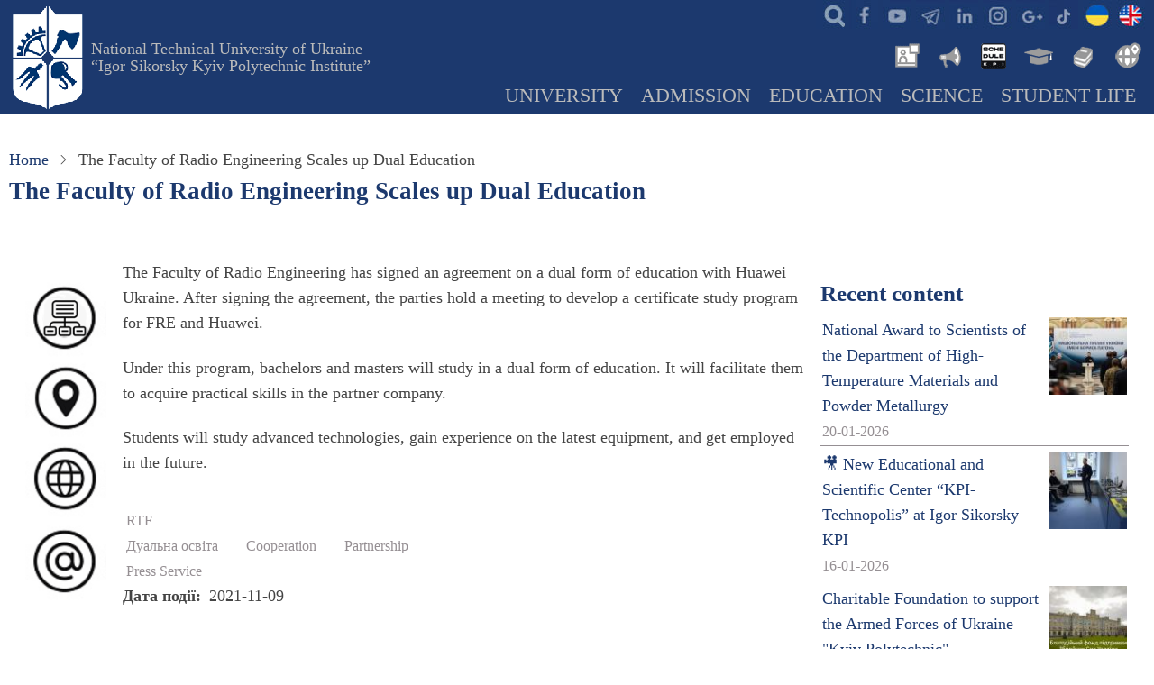

--- FILE ---
content_type: text/html; charset=UTF-8
request_url: https://kpi.ua/en/2021-huawei-rtf
body_size: 14490
content:
<!DOCTYPE html>
<html lang="en" dir="ltr">
  <head>
    <meta charset="utf-8" />
<meta name="description" content="The Faculty of Radio Engineering has signed an agreement on a dual form of education with Huawei Ukraine. After signing the agreement, the parties hold a meeting to develop a certificate study program for FRE and Huawei." />
<link rel="canonical" href="https://kpi.ua/en/2021-huawei-rtf" />
<meta name="Generator" content="Drupal 10 (https://www.drupal.org)" />
<meta name="MobileOptimized" content="width" />
<meta name="HandheldFriendly" content="true" />
<meta name="viewport" content="width=device-width, initial-scale=1.0" />
<link rel="icon" href="/kpi.ico" type="image/vnd.microsoft.icon" />
<link rel="alternate" hreflang="en" href="https://kpi.ua/en/2021-huawei-rtf" />
<link rel="alternate" hreflang="UK" href="https://kpi.ua/2021-huawei-rtf" />

    <title>The Faculty of Radio Engineering Scales up Dual Education | Igor Sikorsky Kyiv Polytechnic Institute</title>
    <link rel="stylesheet" media="all" href="/files/css/css_o35QIBjmSaoc0s58b1Be9kHzn6p7Ef7Q8wafeNx-hIc.css?delta=0&amp;language=en&amp;theme=thex&amp;include=eJxtyEEOgCAMBMAPoX0SQajQpIBxQeT3Jnr1ModBP_jcBYmkSDOYaJxpc2DTEt8UtW5OF7SpUqK5hAfodc01dOWvLFQCI9Vh_fTK9LsPPlMrdg" />
<link rel="stylesheet" media="all" href="/files/css/css_SvNgHDYhCPdyycn6mM-Kt_3_dVuhk0hXQwI5Z6n96LI.css?delta=1&amp;language=en&amp;theme=thex&amp;include=eJxtyEEOgCAMBMAPoX0SQajQpIBxQeT3Jnr1ModBP_jcBYmkSDOYaJxpc2DTEt8UtW5OF7SpUqK5hAfodc01dOWvLFQCI9Vh_fTK9LsPPlMrdg" />

    


<script async src="https://www.googletagmanager.com/gtag/js?id=G-JEVC3CSYBQ"></script>
<script>
  window.dataLayer = window.dataLayer || [];
  function gtag(){dataLayer.push(arguments);}
  gtag('js', new Date());

  gtag('config', 'G-JEVC3CSYBQ');
</script>

<script type='text/javascript' src='https://platform-api.sharethis.com/js/sharethis.js#property=616dde684564d200122a7ec1&product=sop' async='async'></script>

  </head>
  <body class="site-page page-type-story user-guest two-sidebar">
        <a href="#main-content" class="visually-hidden focusable">
      Skip to main content
    </a>
    
      <div class="dialog-off-canvas-main-canvas" data-off-canvas-main-canvas>
    <header class="header">
  <div class="container">
    <div class="header-container">
              <div class="site-brand">
            <div class="block-region region-header">
    <div id="block-thex-branding" class="block">
  
    
  <div class="block-content">
  <div class="site-branding">
      <div class="site-logo">
      <a href="/en" rel="home">
        <img src="/files/logo.png" alt="Home" />
      </a>
    </div><!-- site-logo -->
        <div class="site-name-slogan">
              <div class="site_slogan">
          <a href="/" title="Home" rel="home">National Technical University of Ukraine</br> “Igor Sikorsky Kyiv Polytechnic Institute”</a>
        </div>
            
    </div><!-- site-name-slogan -->
  </div><!-- site-branding -->
  </div><!--/.block-content -->
</div><!--/.block -->

  </div>

        </div> <!--/.site-branding -->
                  <div class="header-right">
                  <div class="mobile-menu">
	<span></span>
	<span></span>
	<span></span>
</div>
<div class="primary-menu-wrapper">
	<div class="menu-wrap">
		<div class="close-mobile-menu"><i class="icon-close"></i></div>
		  <div class="block-region region-primary-menu">
    <div id="block-thex-ikonkisocmerezh" class="block">
  
    
  <div class="block-content">
      
            <div class="field field--name-body field--type-text-with-summary field--label-hidden field-item"><ul class="social">
<li class="srch"><a href="/searcher" title="Пошук інформації на сайтах мережі КПІ - search"> </a></li>
<li class="fb"><a href="https://www.facebook.com/kpiuaofficial" title="Офіційна сторінка КПІ в Facebook" target="_blank"> </a></li>
<li class="yt"><a href="https://www.youtube.com/@kpiuaofficial" title="Офіційний youtube канал КПІ" target="_blank"> </a></li>
<li class="te"><a href="/telegram" title="Офіційні канали КПІ"> </a></li>
<li class="in"><a href="https://www.linkedin.com/company/kpiuaofficial" title="Офіційна сторінка КПІ в Linkedin" target="_blank"> </a></li>
<li class="ig"><a href="https://www.instagram.com/kpiuaofficial" title="Офіційний Instagram КПІ" target="_blank"> </a></li>
<li class="go"><a href="https://g.page/r/CfNrIZFdTlFHEBA" title="Офіційний сторінка на гугл-мапах КПІ ім.Ігоря Сікорського" target="_blank"> </a></li>
<li class="tt"><a href="https://www.tiktok.com/@kpiuaofficial" alt="офіційний тікток університету" target="_blank"> </a></li>
<li class="ukl"><a href="/" title="КПІ"> </a></li>
<li class="enl"><a href="/en/" title="KPI"> </a></li>
</ul>
</div>
      
    </div><!--/.block-content -->
</div><!--/.block -->
<div id="block-thex-newslibrary" class="block">
  
    
  <div class="block-content">
      
            <div class="field field--name-body field--type-text-with-summary field--label-hidden field-item"><ul class="inews">
<li class="nws"><a href="/news" alt="Новини КПІ" title="Новини КПІ"> </a></li>
<li class="ann"><a href="/boardlist" alt="Анонси КПІ" title="Анонси КПІ"> </a></li>
<li class="roz"><a href="https://schedule.kpi.ua/" title="Розклад для студентів та викладачів" alt="Розклад для студентів та викладачів"> </a></li>
<li class="ec"><a href="https://ecampus.kpi.ua" alt="Електронний кампус" title="Електронний кампус"> </a></li>
<li class="lib"><a href="https://library.kpi.ua" alt="Бібліотека КПІ" title="Бібліотека КПІ"> </a></li>
<li class="ist"><a href="https://istudent.kpi.ua" alt="Центр міжнародної освіти" title="For foreign students"> </a></li>
</ul>
</div>
      
    </div><!--/.block-content -->
</div><!--/.block -->
<div id="block-thex-mainnavigation" class="block">
  
    
  <div class="block-content">
      
<ul id="superfish-main" class="menu sf-menu sf-main sf-horizontal sf-style-none">
  
<li id="main-menu-link-content239e18aa-a37c-43e7-846b-b8027f29692f" class="sf-depth-1 menuparent"><a href="/en/about" title="National Technical University of Ukraine «Igor Sikorsky Kyiv Polytechnic Institute»: general information and news" class="sf-depth-1 menuparent">University</a><ul><li id="main-menu-link-content684c89ca-a4ad-4ed6-bcdf-1c8053490aaf" class="sf-depth-2 menuparent"><a href="/en/university" title="Greetings from Rector of KPI" class="sf-depth-2 menuparent">Greetings from Rector of KPI</a><ul><li id="main-menu-link-contentd1b89b6c-82b7-44f7-a09c-c0769fa7f604" class="sf-depth-3 sf-no-children"><a href="/en/direction" title="Administrative departments of Igor Sikorsky Kyiv Polytechnic Institute" class="sf-depth-3">Administration</a></li><li id="main-menu-link-content023c8ecb-d00d-42b6-9772-25a99cd3476e" class="sf-depth-3 sf-no-children"><a href="/en/sb" title="Наглядова рада університету" class="sf-depth-3">Supervisory board</a></li><li id="main-menu-link-contentae9ef46f-6499-4cf2-8794-85b495869ce2" class="sf-depth-3 sf-no-children"><a href="/en/labor-conference" title="Conferences of stuff" class="sf-depth-3">Staff Conference</a></li><li id="main-menu-link-content4cedfdb3-3eb2-4c26-9d9e-1e8d463253f6" class="sf-depth-3 sf-no-children"><a href="/en/vr" title="Academic Council of University" class="sf-depth-3">Academic Council</a></li><li id="main-menu-link-content01226046-dcba-4b0d-aff7-983d9ab23d49" class="sf-depth-3 sf-no-children"><a href="/en/structure" title="Structure of the University. Educational and scientific departments and other organizations" class="sf-depth-3">Structure of the University</a></li><li id="main-menu-link-content15da96ea-8b17-4ae8-9e77-11664b4ebbb7" class="sf-depth-3 sf-no-children"><a href="/en/administration" title="Administrative news of the Igor Sikorsky KPI Rectorate, structural divisions" class="sf-depth-3">Administrative news</a></li></ul></li><li id="main-menu-link-contente361b962-2b52-4f74-a953-d6053fa8ed1a" class="sf-depth-2 menuparent"><a href="/en/information" title="Information subject to mandatory disclosure" class="sf-depth-2 menuparent">Official information</a><ul><li id="main-menu-link-content1cfcb7b9-d42c-49d7-86eb-d10cf6948a44" class="sf-depth-3 sf-no-children"><a href="/en/public" title="Access to public information" class="sf-depth-3">Access to public information</a></li><li id="main-menu-link-contentbcabe87d-5bdb-413c-8942-aa4f154687da" class="sf-depth-3 sf-no-children"><a href="/en/statute" title="STATUTE of National Technical University of Ukraine  «Kyiv Polytechnic Institute»" class="sf-depth-3">Statute</a></li><li id="main-menu-link-content0470747e-2898-4a8f-85db-d8079734e434" class="sf-depth-3 sf-no-children"><a href="/en/licence" title="Licenses for conducting educational activity" class="sf-depth-3">Licenses</a></li><li id="main-menu-link-content755159ea-35bc-494f-b7f3-1eaa25ab4c57" class="sf-depth-3 sf-no-children"><a href="/en/strategy" title="The program of KPI development for 2012-2020" class="sf-depth-3">The development strategy</a></li><li id="main-menu-link-content4ed8ce31-b903-4193-bdf8-8469cf58cf30" class="sf-depth-3 sf-no-children"><a href="/en/sustainability/strategy" class="sf-depth-3">Sustainable development strategy</a></li><li id="main-menu-link-content90db3877-2d22-44f9-93d6-135e3154c7c7" class="sf-depth-3 sf-no-children"><a href="/en/policy" title="Igor Sikorsky Kyiv Polytechnic Institute&#039;s Policy" class="sf-depth-3">Policy</a></li><li id="main-menu-link-content227f9e94-8bd7-4590-8036-db4c51b64570" class="sf-depth-3 sf-no-children"><a href="/en/report" title="Reports of NTUU KPI rector, university departments and services" class="sf-depth-3">Summary reports</a></li><li id="main-menu-link-content17e1a59f-3120-4f29-9105-945538353a7e" class="sf-depth-3 sf-no-children"><a href="/en/2024-oc17" title="Rector&#039;s election" class="sf-depth-3">Rector&#039;s election</a></li><li id="main-menu-link-contentc800b3f7-7e19-4787-bae0-3b98fc05ea4b" class="sf-depth-3 sf-no-children"><a href="/en/code" title="Code of Honor of the National Technical University of Ukraine “Igor Sikorsky Kyiv Polytechnic Institute”" class="sf-depth-3">Code of Honor</a></li><li id="main-menu-link-content076987d9-baa3-458c-b428-f81871140203" class="sf-depth-3 sf-no-children"><a href="/en/admin-rule" title="Internal regulations of KPI" class="sf-depth-3">Internal regulations</a></li><li id="main-menu-link-content3f8c11e4-3056-4b1d-9c14-a80a8c1dfeab" class="sf-depth-3 sf-no-children"><a href="/en/collective_agreement" title="Collective agreement of the Igor Sikorsky Kyiv Polytechnic Institute" class="sf-depth-3">Collective agreement</a></li><li id="main-menu-link-content43cd7d0c-ee25-4900-ba87-a3e7b2f5e681" class="sf-depth-3 sf-no-children"><a href="/en/attribute" title="Logo, flag, banner, emblems of KPI" class="sf-depth-3">KPI Attributes</a></li></ul></li><li id="main-menu-link-content9220e450-46d4-4115-8a5f-1667615a70fc" class="sf-depth-2 menuparent"><a href="/en/kpi_faculty" title="Institutes and Faculties of University" class="sf-depth-2 menuparent">Institutes and Faculties</a><ul><li id="main-menu-link-contentac69c771-efeb-42b5-8b42-521235b1668a" class="sf-depth-3 sf-no-children"><a href="/en/institutes" title="Institutes" class="sf-depth-3">Institutes</a></li><li id="main-menu-link-content6f205f92-0027-4577-a364-310ce20b64e2" class="sf-depth-3 sf-no-children"><a href="/en/faculties" title="Faculties" class="sf-depth-3">Faculties</a></li><li id="main-menu-link-content8de674ea-7146-4334-804d-2a29c721168d" class="sf-depth-3 sf-no-children"><a href="/en/chairs" title="Departments" class="sf-depth-3">Chairs</a></li></ul></li><li id="main-menu-link-content88acf53a-2311-4155-80f2-8ca8477c7801" class="sf-depth-2 menuparent"><a href="/en/almamater" title="History of National Technical University of Ukraine «Igor Sikorsky Kyiv Polytechnic Institute»" class="sf-depth-2 menuparent">History</a><ul><li id="main-menu-link-content1179b9a8-f52a-4479-8e65-d8265c37213e" class="sf-depth-3 sf-no-children"><a href="/en/rectors" title="Rectors of KPI, KIPI, NTUU KPI" class="sf-depth-3">KPI Rectors</a></li><li id="main-menu-link-content9d2bdca5-aae5-476d-88f8-d245f07d08a1" class="sf-depth-3 sf-no-children"><a href="/en/sikorsky" title="Igor Ivanovich Sikorsky - the world famous aircraft designer, creator of the helicopters, KPI student" class="sf-depth-3">Sikorsky Igor</a></li><li id="main-menu-link-contenteb37f970-a0b5-4820-b715-aef4dfd9b935" class="sf-depth-3 sf-no-children"><a href="/en/kpi_people" title="World famous scientists – the founders of scientific teaching schools of NTUU &#039;KPI&#039;" class="sf-depth-3">World famous scientists</a></li><li id="main-menu-link-contente7653512-0cca-4d72-9148-81ed7323a140" class="sf-depth-3 sf-no-children"><a href="/en/honorary" title="KPI Honorary Doctors" class="sf-depth-3">Honorary Doctors</a></li><li id="main-menu-link-content54062977-4556-42d5-8c00-1b3eae67e23e" class="sf-depth-3 sf-no-children"><a href="/en/history-essay-1995" title="A Short History: Kyiv Polytechnic Institute" class="sf-depth-3">A Short History</a></li><li id="main-menu-link-contentcdd188a1-2bda-45e0-aba6-d430eef1d9bd" class="sf-depth-3 sf-no-children"><a href="/en/gallery/history" title="Колекція старих фотографій" class="sf-depth-3">Історичні фотографії</a></li><li id="main-menu-link-content586a86db-d735-4da2-ab17-4bcc7d0ce904" class="sf-depth-3 sf-no-children"><a href="/en/kp" title="Weekly newspaper &#039;Kyiv Polytechnic&#039;" class="sf-depth-3">Newspaper &quot;Kyiv Polytechnic&quot;</a></li></ul></li><li id="main-menu-link-contentad13b5e7-e29a-4976-92c6-25c3af557b6a" class="sf-depth-2 menuparent"><a href="/en/kpi_links" title="Department of International Cooperation" class="sf-depth-2 menuparent">International Cooperation</a><ul><li id="main-menu-link-content65852708-b82b-4df6-a30f-65e75fa17e60" class="sf-depth-3 sf-no-children"><a href="/en/partners" title="Information about cooperation with International Universities" class="sf-depth-3">Cooperation with International Universities</a></li><li id="main-menu-link-content89023e03-8050-4782-99cd-332a1a6f693e" class="sf-depth-3 sf-no-children"><a href="/en/collaboration" title="Important projects of international organizations in Igor Sikorsky Kyiv Polytechnic Institute" class="sf-depth-3">International projects</a></li><li id="main-menu-link-content03ed3769-a0ad-45f7-89eb-49cac2ae1fc4" class="sf-depth-3 sf-no-children"><a href="/en/link" title="The international joint structures with foreign organizations and partner universities" class="sf-depth-3">International joint structures</a></li><li id="main-menu-link-content4471e783-ee49-4588-b93a-d5ff95d700b6" class="sf-depth-3 sf-no-children"><a href="/en/international_department" title="News of International Cooperation" class="sf-depth-3">News of International Cooperation</a></li></ul></li><li id="main-menu-link-content70c0939b-6c4d-4c65-a35f-21752133f26f" class="sf-depth-2 menuparent"><a href="/en/location" title="he territorial layout of Igor Sikorsky Kyiv Polytechnic Institute - Address, maps" class="sf-depth-2 menuparent">Address, territorial layout</a><ul><li id="main-menu-link-content6594ada8-43f3-4354-b403-8c3e83371d67" class="sf-depth-3 sf-no-children"><a href="/en/building" title="KPI buildings" class="sf-depth-3">KPI buildings</a></li><li id="main-menu-link-contentb72472e5-c767-4752-aaf5-e6bac5c6dd71" class="sf-depth-3 sf-no-children"><a href="/en/dormitories" title="KPI Dormitories" class="sf-depth-3">KPI Dormitories</a></li><li id="main-menu-link-content81469fa1-adf6-49bc-ae73-eb194a967d5b" class="sf-depth-3 sf-no-children"><a href="/en/panorama" title="Panoramas of Igor Sikorsky Kyiv Polytechnic Institute" class="sf-depth-3">Panoramas</a></li><li id="main-menu-link-content732c67ec-5672-4c3c-9244-356e2db5b4bc" class="sf-depth-3 sf-no-children"><a href="/en/park" title="University park" class="sf-depth-3">University park</a></li><li id="main-menu-link-content413338c8-6ed8-4f84-9c49-9522d4cf8a54" class="sf-depth-3 sf-no-children"><a href="/en/resort" title="The KPI community has, at its disposal, four recreational bases with maximum comforts" class="sf-depth-3">Recreation centers</a></li><li id="main-menu-link-content99b7de60-2028-452e-a674-07d4897d1cc5" class="sf-depth-3 sf-no-children"><a href="/en/map-transport" title="Public transport stations in the district of University" class="sf-depth-3">Public transport</a></li><li id="main-menu-link-content88bbc70d-80cc-4f16-a525-1abd16e2a321" class="sf-depth-3 sf-no-children"><a href="/en/telephone" title="Hotlines" class="sf-depth-3">Hotlines</a></li><li id="main-menu-link-content98051cee-abe4-4004-b24d-c25f79d43dc0" class="sf-depth-3 sf-no-children"><a href="/en/mail" title="Corporate  Email of Igor Sikorsky Kyiv Polytechnic Institute" class="sf-depth-3">Corporate Email</a></li></ul></li><li id="main-menu-link-contentb5d8c053-5635-4a9c-b87d-328ae693b78b" class="sf-depth-2 sf-no-children"><a href="/en/union" title="Trade union organizations" class="sf-depth-2">Trade unions</a></li><li id="main-menu-link-contentb2df79a3-f6eb-4e43-9f8a-16740471d130" class="sf-depth-2 sf-no-children"><a href="/en/prozorro" class="sf-depth-2">Public Procurement</a></li><li id="main-menu-link-content4e7a5c30-974f-4e12-b97e-d5f7edea3414" class="sf-depth-2 menuparent"><a href="/en/anticor" title="The line for information about corruption by officials and employees of KPI" class="sf-depth-2 menuparent">Anti-corruption measures</a><ul><li id="main-menu-link-contentd7ba288c-38b2-48ed-a788-7d6ef7bc96e6" class="sf-depth-3 sf-no-children"><a href="/en/tsymbalenko-about" title="Вісник НТУУ &quot;КПІ&quot;. Філософія. Психологія. Педагогіка" class="sf-depth-3">Anti-corruption commissioner</a></li><li id="main-menu-link-content9c0d6405-b395-4cdf-b5f3-353397b20883" class="sf-depth-3 sf-no-children"><a href="/en/about-anticor" title="Notification of corruption in NTUU &#039;KPI&#039;" class="sf-depth-3">Reporting about corruption</a></li><li id="main-menu-link-contente76402d3-0fab-4653-a3c3-f356f55615e5" class="sf-depth-3 sf-no-children"><a href="/en/anticor-2023" title="Anticorruption Program of the National Technical University of Ukraine « Igor Sikorsky Kyiv Polytechnic Institute»" class="sf-depth-3">Anticorruption Program</a></li><li id="main-menu-link-content7954f7e8-afcd-4da5-b826-890d909e716e" class="sf-depth-3 sf-no-children"><a href="/en/law-anticor" title="Acts of anti-corruption legislation" class="sf-depth-3">Anti-corruption legislation</a></li></ul></li><li id="main-menu-link-content9558ab78-b0fd-4cfd-a5d9-ee7bc5a64c45" class="sf-depth-2 sf-no-children"><a href="/en/jobs" title="Оголошення конкурсу, вакансії в КПІ" class="sf-depth-2">Вакансії в КПІ</a></li><li id="main-menu-link-contentdc9db42f-e424-4f9c-9441-1247c7802dca" class="sf-depth-2 menuparent"><a href="/en/offices" title="University news" class="sf-depth-2 menuparent">University news</a><ul><li id="main-menu-link-content1de4902d-733b-4b0f-8414-9e38a8bfdc77" class="sf-depth-3 sf-no-children"><a href="/en/top" title="Igor Sikorsky Kyiv Polytechnic Institute in ratings" class="sf-depth-3">University in ratings</a></li><li id="main-menu-link-contente85f9e81-f4bf-48ac-9c80-60e66fb1ebbe" class="sf-depth-3 sf-no-children"><a href="/en/f_session" title="&quot;The Session of Scientific-Pedagogical Workers of the Igor Sikorsky Kyiv Polytechnic Institute" class="sf-depth-3">The Session of Scientific-Pedagogical Workers</a></li></ul></li></ul></li><li id="main-menu-link-content6db97e12-a880-4444-b1d4-d20cb96193ae" class="sf-depth-1 menuparent"><a href="/en/admission" title="Information about admission" class="sf-depth-1 menuparent">Admission</a><ul><li id="main-menu-link-content178c4b65-2e32-4f03-a64d-9b6a7363c436" class="sf-depth-2 sf-no-children"><a href="/en/opendoors" title="Open days in KPI" class="sf-depth-2">Open days</a></li><li id="main-menu-link-content0cbdb7c7-907d-4f27-8390-f9c90ebb7ff2" class="sf-depth-2 menuparent"><a href="/en/work" title="Admission committee" class="sf-depth-2 menuparent">Admission committee</a><ul><li id="main-menu-link-content86daf149-1417-491f-abcd-740781a6543f" class="sf-depth-3 sf-no-children"><a href="/en/contract" title="Pricing Policy, Training fees" class="sf-depth-3">Pricing Policy</a></li><li id="main-menu-link-contentf201139d-06e4-455d-bedd-3a293b8840fb" class="sf-depth-3 sf-no-children"><a href="/en/license-plan" title="Licensed volume of admission and volume of state order in KPI" class="sf-depth-3">Volume of admission</a></li></ul></li><li id="main-menu-link-content9e2f1a94-a9f6-4581-9cca-76350cf83169" class="sf-depth-2 sf-no-children"><a href="/en/rule-admission" title="Rules of admission to National Technical University of Ukraine “Igor Sikorsky Kyiv Polytechnic Institute”" class="sf-depth-2">Rules of admission</a></li><li id="main-menu-link-content4ddd7068-4af6-4ffa-a5ab-047041320466" class="sf-depth-2 sf-no-children"><a href="/en/applicant" title="Bachelor level" class="sf-depth-2">Bachelor level</a></li><li id="main-menu-link-content749c0d04-c46b-44a4-918d-ea12abbd3340" class="sf-depth-2 sf-no-children"><a href="/en/master" title="Admission to M.S. Degree" class="sf-depth-2">Master&#039;s Degree</a></li><li id="main-menu-link-content87dcee8c-81da-491e-b776-9d2355b35fbb" class="sf-depth-2 sf-no-children"><a href="https://pk.kpi.ua/official-documents/vstup-dlia-veteraniv/" title="Competitions for entrants" class="sf-depth-2 sf-external">Admission for veterans</a></li><li id="main-menu-link-content775c74f7-5e0c-438e-8a39-dc7350041857" class="sf-depth-2 sf-no-children"><a href="https://pk.kpi.ua/donbass-crimea/" title="Educational centers &quot;Donbass-Ukraine&quot; and &quot;Crimea-Ukraine&quot;" class="sf-depth-2 sf-external">&quot;Donbass-Ukraine&quot; &amp; &quot;Crimea-Ukraine&quot;</a></li><li id="main-menu-link-content596ad08b-7fe6-4f61-95e1-af049fd110df" class="sf-depth-2 menuparent"><a href="/en/phd" title="Information for applicants to postgraduate and doctoral" class="sf-depth-2 menuparent">Postgraduate &amp; doctoral</a><ul><li id="main-menu-link-content3fd3bf2e-e1e3-4a3b-bfa7-2a5617d9ff09" class="sf-depth-3 sf-no-children"><a href="http://aspirantura.kpi.ua" class="sf-depth-3 sf-external">Postgraduate and Doctoral Studies department</a></li><li id="main-menu-link-content2d3cd372-0257-4bd6-af58-21767a4c2ce9" class="sf-depth-3 sf-no-children"><a href="http://aspirantura.kpi.ua/?page_id=172" class="sf-depth-3 sf-external">Admission to postgraduate study</a></li><li id="main-menu-link-content8812b78d-320c-403c-bca1-93affc6c23bc" class="sf-depth-3 sf-no-children"><a href="http://aspirantura.kpi.ua/?page_id=304" title="Admission requirements for doctoral studies" class="sf-depth-3 sf-external">Admission requirements (doctoral studies)</a></li></ul></li><li id="main-menu-link-contentbb0e345b-0f56-4abc-b2c0-c78083f6fb4e" class="sf-depth-2 menuparent"><a href="/en/foreigners" title="Enrollment of foreign citizens" class="sf-depth-2 menuparent">Enrollment of foreign citizens</a><ul><li id="main-menu-link-content1c05312f-536b-45e4-90b6-a87f6307e7be" class="sf-depth-3 sf-no-children"><a href="/en/nation" class="sf-depth-3">Ukraine</a></li><li id="main-menu-link-content97b9c1eb-0894-4ba5-9eff-e8a5d16a2375" class="sf-depth-3 sf-no-children"><a href="/en/kyiv" title="Kyiv the capital of Ukraine" class="sf-depth-3">Kyiv</a></li><li id="main-menu-link-content46b4eb5c-2d29-4931-aebd-5feb29efc340" class="sf-depth-3 sf-no-children"><a href="/en/kpi_cmo" title="Center of International Education" class="sf-depth-3">Center of International Education</a></li><li id="main-menu-link-content2897897b-a0ac-40ce-b4eb-cbe192e3a062" class="sf-depth-3 sf-no-children"><a href="https://forms.office.com/r/ABk9u2GKJB" title="Start your education, send your online application easily" class="sf-depth-3 sf-external">Аpplication platform</a></li><li id="main-menu-link-content8be6ca5e-9ee0-4460-8f21-63dcf3b447d1" class="sf-depth-3 sf-no-children"><a href="/en/preparatory-department" title="Preparatory Department" class="sf-depth-3">Preparatory Department</a></li></ul></li><li id="main-menu-link-content43e7c216-8e8f-4df2-94f0-3fad453d08c8" class="sf-depth-2 sf-no-children"><a href="/en/list-fdp" title="Pre-admission training" class="sf-depth-2">Pre-admission training</a></li><li id="main-menu-link-contenta084096d-bc7d-406a-bea0-6f8e5b5c7e78" class="sf-depth-2 sf-no-children"><a href="/en/training" title="Postgraduate education" class="sf-depth-2">Postgraduate education</a></li><li id="main-menu-link-contentf5ffb808-b468-4cb2-b57b-62c60ceb89e7" class="sf-depth-2 sf-no-children"><a href="/en/admissions" title="News of Admission Campaign " class="sf-depth-2">Admission Campaign News</a></li></ul></li><li id="main-menu-link-content92129f0c-fb6a-4f10-b4c2-7cf5af8890e0" class="sf-depth-1 menuparent"><a href="/en/education" class="sf-depth-1 menuparent">Education</a><ul><li id="main-menu-link-contenta3937217-2bb9-4990-98ce-6b35fe1a7a1c" class="sf-depth-2 sf-no-children"><a href="/en/op" title="The list of educational programs" class="sf-depth-2">Educational programs</a></li><li id="main-menu-link-contentf35a53e5-dc0f-4b02-8a6d-ac2d9bfd23bb" class="sf-depth-2 menuparent"><a href="/en/regulations" title="Provisional Regulations for the Organisation of Educational Process at Igor Sikorsky Kyiv Polytechnic Institute" class="sf-depth-2 menuparent">Organisation of Educational Process</a><ul><li id="main-menu-link-content805bf0d0-f22f-47aa-ba9f-1664c2ace95e" class="sf-depth-3 sf-no-children"><a href="/en/regulations-2-1" title="Level-based education system" class="sf-depth-3">Level-based education system</a></li><li id="main-menu-link-contentc7fc7d34-cc58-4a2b-a36a-21ae7a7ccd0c" class="sf-depth-3 sf-no-children"><a href="/en/taxonomy/term/2623" title="Educational process planning" class="sf-depth-3">Educational process planning</a></li><li id="main-menu-link-content2b441c60-821f-4fb4-9312-d61e4d5da649" class="sf-depth-3 sf-no-children"><a href="/en/regulations-1-2" title="Modes of study" class="sf-depth-3">Modes of study</a></li><li id="main-menu-link-contentf118ed68-a3ac-4161-8764-c8e2f8cb85c8" class="sf-depth-3 sf-no-children"><a href="/en/forms-of-ep" title="Forms of an organization of educational process" class="sf-depth-3">Forms of an organization of EP</a></li></ul></li><li id="main-menu-link-contentf9cdd3b5-519b-4458-99e2-0910b566a4cb" class="sf-depth-2 sf-no-children"><a href="/en/year" title="Schedule of the educational process on the current academic year" class="sf-depth-2">The academic curriculum</a></li><li id="main-menu-link-contente601c361-b57c-43a1-a7cb-7d9b588da066" class="sf-depth-2 sf-no-children"><a href="https://do.ipo.kpi.ua/" title="Sikorsky distance learning platform" class="sf-depth-2 sf-external">Distance Learning</a></li><li id="main-menu-link-contentc71ec276-6218-4112-b4a8-cdcc4eb98af2" class="sf-depth-2 sf-no-children"><a href="/en/iam" class="sf-depth-2">Academic mobility</a></li><li id="main-menu-link-contentcae9d45a-6358-4af3-b6d9-cbe70bbe898f" class="sf-depth-2 menuparent"><a href="/en/vzyavo" title="Complex monitoring of the quality of training of specialists" class="sf-depth-2 menuparent">Complex monitoring</a><ul><li id="main-menu-link-contentfe5a566f-e582-4f97-bcbc-2b6d525a5be6" class="sf-depth-3 sf-no-children"><a href="/en/policy/quality-education" title="Політика забезпечення якості вищої освіти" class="sf-depth-3">Політика забезпечення якості ВО</a></li></ul></li><li id="main-menu-link-content85a11e29-bc9c-440d-ba84-5ce4278dbc2d" class="sf-depth-2 sf-no-children"><a href="/en/m-counsil" title="Methodical council" class="sf-depth-2">Methodical council</a></li><li id="main-menu-link-content1fcccd1c-2fe5-4441-8a65-849db26a66f5" class="sf-depth-2 sf-no-children"><a href="/en/education_department" title="News of education" class="sf-depth-2">News of education</a></li></ul></li><li id="main-menu-link-contentdda29401-8b0b-40a4-9f26-782795d4391e" class="sf-depth-1 menuparent"><a href="/en/science" title="Science and Innovation at KPI" class="sf-depth-1 menuparent">Science</a><ul><li id="main-menu-link-content3d474f24-25f1-44e6-b8d6-d4be18151a73" class="sf-depth-2 sf-no-children"><a href="/en/science/achievement.html" title="State Prizes" class="sf-depth-2">State Prizes</a></li><li id="main-menu-link-content2affba8f-fceb-4091-a662-c111b337619a" class="sf-depth-2 sf-no-children"><a href="/en/research" title="Directions of fundamental and applied scientific researches" class="sf-depth-2">Directions of researches</a></li><li id="main-menu-link-content2b207242-1ee2-494f-a2b6-bf4d57ca79d8" class="sf-depth-2 sf-no-children"><a href="/en/science/publication" title="Scientific jornals" class="sf-depth-2">Scientific publications</a></li><li id="main-menu-link-content354257ba-c70e-4da2-8cb2-62f54f255435" class="sf-depth-2 menuparent"><a href="/en/norma" title="Competitions for scientists and researchers" class="sf-depth-2 menuparent">Competitions for scientists</a><ul><li id="main-menu-link-content2c51756c-56cb-4aa1-a063-3e29837410db" class="sf-depth-3 sf-no-children"><a href="/en/teacher-researcher" class="sf-depth-3">Contest «Teacher-researcher»</a></li><li id="main-menu-link-content85c7a06b-5d62-4725-ace5-ec15fc3eec3f" class="sf-depth-3 sf-no-children"><a href="/en/best-textbooks-competition" class="sf-depth-3">The competition for the best textbooks</a></li></ul></li><li id="main-menu-link-content37b5aa10-f03c-4572-bc70-c3576ad3c04a" class="sf-depth-2 sf-no-children"><a href="/en/seminar" title="Science and science-technical events" class="sf-depth-2">Plan of science events</a></li><li id="main-menu-link-content0d31b284-45d3-40b9-8549-7bc35abeea7b" class="sf-depth-2 sf-no-children"><a href="/en/ecoino" class="sf-depth-2">Innovation Ecosystem</a></li><li id="main-menu-link-contentf02b4084-a1ca-4c41-9ef6-e301b6bde8e5" class="sf-depth-2 sf-no-children"><a href="/en/rmv" class="sf-depth-2">Council of Young Scientists</a></li><li id="main-menu-link-contente2347ab1-f50b-40a7-8f97-d0e22278fbc5" class="sf-depth-2 sf-no-children"><a href="/en/department" class="sf-depth-2">Scientific departments</a></li><li id="main-menu-link-contentb722aad3-8ea6-4a6e-942a-5fa49a38896c" class="sf-depth-2 menuparent"><a href="/en/science_department" class="sf-depth-2 menuparent">News of science</a><ul><li id="main-menu-link-content4415edc7-28ce-492a-a787-9e34924afc47" class="sf-depth-3 sf-no-children"><a href="/en/use" title="Rubric with informational and educational materials on the promotion of natural sciences and mathematics" class="sf-depth-3">Sciences promotion</a></li></ul></li></ul></li><li id="main-menu-link-content6c1a47cc-4ae3-4fe5-bf7f-7878b0b3a06c" class="sf-depth-1 menuparent"><a href="/en/kpi_students" class="sf-depth-1 menuparent">Student Life</a><ul><li id="main-menu-link-contentc2890117-612b-42f1-afac-bcde894093dd" class="sf-depth-2 menuparent"><a href="/en/forms-gle" title="Department of educational work" class="sf-depth-2 menuparent">Teaching</a><ul><li id="main-menu-link-content37adbf1c-f099-4bba-badc-25a29faabb47" class="sf-depth-3 sf-no-children"><a href="/en/vnvr" class="sf-depth-3">Навчання</a></li><li id="main-menu-link-content67e8d4f6-1d8a-4057-a538-a343cadcfb97" class="sf-depth-3 sf-no-children"><a href="/en/inclusion" title="Supporting university students with special educational needs" class="sf-depth-3">Inclusive education</a></li><li id="main-menu-link-contente43094c8-e82e-462d-bb36-e6bc7ca6cd11" class="sf-depth-3 sf-no-children"><a href="/en/stipend" title="Scholarship and social welfare of students" class="sf-depth-3">Scholarship</a></li><li id="main-menu-link-contentbec46c2a-50e8-458c-aa6c-cc259f81463d" class="sf-depth-3 sf-no-children"><a href="/en/vmv" class="sf-depth-3">Military accounting</a></li></ul></li><li id="main-menu-link-content18778b44-b586-401e-a218-898cf8369643" class="sf-depth-2 menuparent"><a href="/en/web-studmisto" title="Living and resting conditions" class="sf-depth-2 menuparent">Campus life</a><ul><li id="main-menu-link-content96b4def9-8257-4af3-a65b-4422e7c0e653" class="sf-depth-3 sf-no-children"><a href="/en/web_studmisto" title="KPI dormitories, campus directorate" class="sf-depth-3">Campus</a></li><li id="main-menu-link-content5e2b4890-1808-4ce0-ac05-29f80a05ad29" class="sf-depth-3 sf-no-children"><a href="https://hostelpay.kpi.ua/" class="sf-depth-3 sf-external">Payment online</a></li><li id="main-menu-link-contentbfb5b1b4-a60c-4a8c-9a2b-bac263614fc5" class="sf-depth-3 sf-no-children"><a href="/en/cks" title="Center of Career Development of Igor Sikorsky Kyiv Polytechnic Institute" class="sf-depth-3">Career center</a></li></ul></li><li id="main-menu-link-content9474022e-3697-4368-863f-96a351736704" class="sf-depth-2 sf-no-children"><a href="/en/students/sec" title="Center of Career Development of Igor Sikorsky Kyiv Polytechnic Institute" class="sf-depth-2">Career</a></li><li id="main-menu-link-content816157c8-4f09-4cdb-afbf-1617eac93fa5" class="sf-depth-2 menuparent"><a href="/en/web_students-events" title="Information about student news, events and students of university" class="sf-depth-2 menuparent">Student activities and events</a><ul><li id="main-menu-link-content58e84010-19c9-4c37-a48f-c3788e030230" class="sf-depth-3 sf-no-children"><a href="/en/vors" title="Extracurricular process" class="sf-depth-3">Circles. Olympiads. Projects</a></li><li id="main-menu-link-content96fac4d6-d2a3-4ef4-9026-84e55fb9b93e" class="sf-depth-3 sf-no-children"><a href="/en/athletics" title="Sports events" class="sf-depth-3">Sports</a></li><li id="main-menu-link-content780054c3-0ed8-4094-92b9-ffc3905cd685" class="sf-depth-3 sf-no-children"><a href="/en/kpi_culture" class="sf-depth-3">Culture and Arts</a></li><li id="main-menu-link-content3d918faf-57a8-4073-b59d-40808f664117" class="sf-depth-3 sf-no-children"><a href="/en/kpi_events" title="Traditional events of KPI" class="sf-depth-3">Traditional events</a></li></ul></li><li id="main-menu-link-content612086e2-5f20-4618-a52c-b1cb51615634" class="sf-depth-2 sf-no-children"><a href="/en/students-rights" title="Students&#039; rights are defined in Art. 62 of the Law of Ukraine on Higher Education." class="sf-depth-2">Protecting the Rights of Students</a></li><li id="main-menu-link-contente5e1b3eb-202d-4d36-b316-a303ef17970a" class="sf-depth-2 menuparent"><a href="/en/web_health" title="Medical care and assistance to students" class="sf-depth-2 menuparent">Health</a><ul><li id="main-menu-link-contentddb2cecf-9691-4619-9a24-457bb3e6e583" class="sf-depth-3 sf-no-children"><a href="/en/health" class="sf-depth-3">Medical care</a></li><li id="main-menu-link-contentafb764e4-6e71-4b1c-a6b3-8924e17e2e84" class="sf-depth-3 sf-no-children"><a href="/en/web_sss" title="Socio-psychological support of students and graduate students" class="sf-depth-3">Socio-psychological support</a></li></ul></li><li id="main-menu-link-contentadc700dd-3ff8-4774-80b8-e3d9f8539dbd" class="sf-depth-2 sf-no-children"><a href="/en/web_organizations" class="sf-depth-2">Student Organizations</a></li><li id="main-menu-link-contentcf5f85dd-cb2e-4ca3-847f-3cc730841373" class="sf-depth-2 sf-no-children"><a href="/en/board-net" title="Student news" class="sf-depth-2">Student news</a></li></ul></li>
</ul>

    </div><!--/.block-content -->
</div><!--/.block -->

  </div>

	</div>
</div>
         <!--  end if for primary_menu -->
              </div> <!-- /.header-right -->
        </div><!-- /header-container -->
  </div><!-- /container -->
</header><!-- /header -->


  <section class="page-header">
  <div class="container">
    <div class="page-header-container">
        <div class="block-region region-page-header">
    <div id="block-thex-breadcrumbs" class="block">
  
    
  <div class="block-content">
        <nav class="breadcrumb" role="navigation" aria-labelledby="system-breadcrumb">
    <ol class="breadcrumb-items">
          <li class="breadcrumb-item">
                  <a href="/en">Home</a><span><i class="icon-angle-right"></i></span>
              </li>
          <li class="breadcrumb-item">
                  The Faculty of Radio Engineering Scales up Dual Education
              </li>
        </ol>
  </nav>

    </div><!--/.block-content -->
</div><!--/.block -->
<div id="block-thex-page-title" class="block">
  
    
  <div class="block-content">
      <div class="page-title-wrap">
  
      <h1 class="page-title"><span>The Faculty of Radio Engineering Scales up Dual Education</span>
</h1>
    
</div> <!--/.page-title-wrap -->

    </div><!--/.block-content -->
</div><!--/.block -->

  </div>

    </div>
  </div><!-- /.container -->
</section>

        <div class="main-wrapper">
  <div class="container">
    <a id="main-content" tabindex="-1"></a>
    <div class="main-container">
      <main id="main" class="main-content">
                <div class="node-content">
            <div class="block-region region-content">
    <div data-drupal-messages-fallback class="hidden"></div><div id="block-thex-content" class="block">
  
    
  <div class="block-content">
      <article class="node node-type-story node-promoted node-view-mode-full">

  


  <div class="node-content clear">
    
            <div class="field field--name-body field--type-text-with-summary field--label-hidden field-item"><p>The Faculty of Radio Engineering has signed an agreement on a dual form of education with Huawei Ukraine. After signing the agreement, the parties hold a meeting to develop a certificate study program for FRE and Huawei.</p>
<p>Under this program, bachelors and masters will study in a dual form of education. It will facilitate them to acquire practical skills in the partner company.</p>
<p>Students will study advanced technologies, gain experience on the latest equipment, and get employed in the future.</p>
</div>
      <div class="node-taxonomy-container">
    <ul class="taxonomy-terms">
          <li class="taxonomy-term"><a href="/en/news-rtf" hreflang="en">RTF</a></li>
      </ul>
</div> <!--/.node-taxonomy-container -->
<div class="node-taxonomy-container">
    <ul class="taxonomy-terms">
          <li class="taxonomy-term"><a href="/taxonomy/term/2977" hreflang="UK">Дуальна освіта</a></li>
          <li class="taxonomy-term"><a href="/en/cooperation" hreflang="en">Cooperation</a></li>
          <li class="taxonomy-term"><a href="/en/partnership" hreflang="en">Partnership</a></li>
      </ul>
</div> <!--/.node-taxonomy-container -->
<div class="node-taxonomy-container">
    <ul class="taxonomy-terms">
          <li class="taxonomy-term"><a href="/en/mainpage" hreflang="en">Press Service</a></li>
      </ul>
</div> <!--/.node-taxonomy-container -->

  <div class="field field--name-field-end field--type-datetime field--label-inline">
    <div class="field__label">Дата події</div>
              <div class="field-item"><time datetime="2021-11-09T15:00:00Z">2021-11-09</time>
</div>
          </div>

  </div>




</article>

    </div><!--/.block-content -->
</div><!--/.block -->

  </div>

        </div>
              </main>
          <aside id="sidebar-left" class="sidebar block-section" role="complementary">
    <div class="block-region region-sidebar-first">
    <div id="block-thex-left-sidebar" class="block">
  
    
  <div class="block-content">
      
            <div class="field field--name-body field--type-text-with-summary field--label-hidden field-item"><div align="right"><a href="/sitemap"><img src="/images/sitemap.png"></a><br>
<a href="/location"><img src="/images/location.png"></a><br>
<a href="/weblinks"><img src="/images/weblinks.png"></a><br>
<a href="/contact"><img src="/images/contact.png"></a>
</div></div>
      
    </div><!--/.block-content -->
</div><!--/.block -->

  </div>

</aside>              <aside id="sidebar-right" class="sidebar block-section" role="complementary">
    <div class="block-region region-sidebar-second">
    <div class="views-element-container block" id="block-thex-views-block-content-recent-block-1">
  
      <h2 class="block-title">Recent content</h2>
    
  <div class="block-content">
      <div><div class="lmaterials js-view-dom-id-7c3f74b7a27355f08bbce87c1274212fc1c724173219766d60b0b6f9d58e851c">
  
  
  

  
  
  

  <div class="item-list">
  
  <ul>

          <li><div class="views-field views-field-node-image"><div class="field-content">  <a href="/en/node/21397" hreflang="en"><img loading="lazy" src="/files/styles/micro/public/images-story/2025-12-24.jpeg?itok=kIhyjZMi" width="90" height="90" alt="National Award to Scientists of the Department of High-Temperature Materials and Powder Metallurgy" title="National Award to Scientists of the Department of High-Temperature Materials and Powder Metallurgy" class="image-field" />

</a>
</div></div><div class="views-field views-field-title"><span class="field-content"><a href="/en/node/21397" hreflang="en">National Award to Scientists of the Department of High-Temperature Materials and Powder Metallurgy</a></span></div><div class="views-field views-field-created"><span class="field-content"><time datetime="2026-01-20T11:49:37+02:00">20-01-2026</time>
</span></div></li>
          <li><div class="views-field views-field-node-image"><div class="field-content">  <a href="/en/node/21394" hreflang="en"><img loading="lazy" src="/files/styles/micro/public/images-story/2025-technopolis.jpg?itok=MbaActZ0" width="90" height="90" alt="🎥 New Educational and Scientific Center “KPI-Technopolis” at Igor Sikorsky KPI" title="🎥 New Educational and Scientific Center “KPI-Technopolis” at Igor Sikorsky KPI" class="image-field" />

</a>
</div></div><div class="views-field views-field-title"><span class="field-content"><a href="/en/node/21394" hreflang="en">🎥 New Educational and Scientific Center “KPI-Technopolis” at Igor Sikorsky KPI</a></span></div><div class="views-field views-field-created"><span class="field-content"><time datetime="2026-01-16T09:50:47+02:00">16-01-2026</time>
</span></div></li>
          <li><div class="views-field views-field-node-image"><div class="field-content">  <a href="/en/bfpzsu" hreflang="en"><img loading="lazy" src="/files/styles/micro/public/images-story/fpzsu.jpg?itok=ec0k6S9P" width="90" height="90" alt="Charitable Foundation to support the Armed Forces of Ukraine &quot;Kyiv Polytechnic&quot;" title="Charitable Foundation to support the Armed Forces of Ukraine &quot;Kyiv Polytechnic&quot;" class="image-field" />

</a>
</div></div><div class="views-field views-field-title"><span class="field-content"><a href="/en/bfpzsu" hreflang="en">Charitable Foundation to support the Armed Forces of Ukraine &quot;Kyiv Polytechnic&quot;</a></span></div><div class="views-field views-field-created"><span class="field-content"><time datetime="2026-01-08T21:20:56+02:00">08-01-2026</time>
</span></div></li>
          <li><div class="views-field views-field-node-image"><div class="field-content">  <a href="/en/2025-aic" hreflang="en"><img loading="lazy" src="/files/styles/micro/public/images-story/2025-ai.jpeg?itok=pGi6NX2X" width="90" height="90" alt="Competition of Student Research Papers" title="Competition of Student Research Papers" class="image-field" />

</a>
</div></div><div class="views-field views-field-title"><span class="field-content"><a href="/en/2025-aic" hreflang="en">KPI students among the winners of the 2025 International Competition of Student Research Papers on Artificial Intelligence!</a></span></div><div class="views-field views-field-created"><span class="field-content"><time datetime="2025-12-31T23:50:00+02:00">31-12-2025</time>
</span></div></li>
          <li><div class="views-field views-field-node-image"><div class="field-content">  <a href="/en/2025-kp45-fbt" hreflang="en"><img loading="lazy" src="/files/styles/micro/public/images-story/2025-kp45-fbt.jpg?itok=bYas7co0" width="90" height="90" alt="The FBT team won the Global Greenchem Hackathon 2025" title="The FBT team won the Global Greenchem Hackathon 2025" class="image-field" />

</a>
</div></div><div class="views-field views-field-title"><span class="field-content"><a href="/en/2025-kp45-fbt" hreflang="en">The FBT team won the Global Greenchem Hackathon 2025</a></span></div><div class="views-field views-field-created"><span class="field-content"><time datetime="2025-12-31T20:00:00+02:00">31-12-2025</time>
</span></div></li>
          <li><div class="views-field views-field-node-image"><div class="field-content">  <a href="/en/node/21402" hreflang="en"><img loading="lazy" src="/files/styles/micro/public/images-story/2025-zvezda.jpg?itok=4tfBWlkK" width="90" height="90" alt="Zvezda Dmytro Volodymyrovych" title="Zvezda Dmytro Volodymyrovych" class="image-field" />

</a>
</div></div><div class="views-field views-field-title"><span class="field-content"><a href="/en/node/21402" hreflang="en">In memory of Zvezda Dmytro Volodymyrovych</a></span></div><div class="views-field views-field-created"><span class="field-content"><time datetime="2025-12-30T17:36:27+02:00">30-12-2025</time>
</span></div></li>
          <li><div class="views-field views-field-node-image"><div class="field-content">  <a href="/en/2025-12-29-uajc" hreflang="en"><img loading="lazy" src="/files/styles/micro/public/images-story/2025-12-29-uajc.jpg?itok=lcW9BFr_" width="90" height="90" alt="“Five Bowls”" title="“Five Bowls”" class="image-field" />

</a>
</div></div><div class="views-field views-field-title"><span class="field-content"><a href="/en/2025-12-29-uajc" hreflang="en">Opening of the ceramics exhibition “Five Bowls” at the Ukrainian-Japanese Center</a></span></div><div class="views-field views-field-created"><span class="field-content"><time datetime="2025-12-29T23:35:28+02:00">29-12-2025</time>
</span></div></li>
    
  </ul>

</div>

    

  
  

  
  
</div>
</div>

    </div><!--/.block-content -->
</div><!--/.block -->
<div id="block-thex-studyinenglish" class="block">
  
    
  <div class="block-content">
      
            <div class="field field--name-body field--type-text-with-summary field--label-hidden field-item"><p><a href="https://vstup.kpi.ua/en/"><img src="/files/2025-en.jpg" alt="KPI invites you to study" title="KPI invites you to study" width="100%"></a><br>
<br><br>
<a href="/about-anticor"><img src="/files/anticor.jpg" alt="повідомити про корупцію в університеті" title="Маєте інформацію щодо проявів корупції? Повідомте нам про це." width="100%"></a></p>
</div>
      
    </div><!--/.block-content -->
</div><!--/.block -->

  </div>

</aside>        </div><!--/main-container -->
  </div><!--/container -->
</div><!--/main-wrapper -->
  <footer class="footer-blocks footer">
  <div class="container">
    <div class="footer-blocks-container">
              <div class="footer-block footer-one">
            <div class="block-region region-footer-one">
    <nav role="navigation" aria-labelledby="block-thex-struktura-menu" id="block-thex-struktura" class="block block-menu">
      
  <h2 class="block-title" id="block-thex-struktura-menu">Structure</h2>
  

        
              <ul class="menu">
                    <li class="menu-item menu-item-level-1">
        <a href="/en/rectorate" data-drupal-link-system-path="taxonomy/term/354">Rectorate</a>
              </li>
                <li class="menu-item menu-item-level-1">
        <a href="https://rada.kpi.ua">Academic Council</a>
              </li>
                <li class="menu-item menu-item-level-1">
        <a href="/en/office" data-drupal-link-system-path="term/8">Departments</a>
              </li>
                <li class="menu-item menu-item-level-1">
        <a href="/en/institutes" data-drupal-link-system-path="term/275">Institutes</a>
              </li>
                <li class="menu-item menu-item-level-1">
        <a href="/en/faculties" data-drupal-link-system-path="term/274">Faculties</a>
              </li>
                <li class="menu-item menu-item-level-1">
        <a href="/en/chairs" data-drupal-link-system-path="term/299">Chairs</a>
              </li>
                <li class="menu-item menu-item-level-1">
        <a href="/en/subdivisions" data-drupal-link-system-path="term/25">University departments</a>
              </li>
        </ul>
  


  </nav>
<nav role="navigation" aria-labelledby="block-thex-organizacii-menu" id="block-thex-organizacii" class="block block-menu">
      
  <h2 class="block-title" id="block-thex-organizacii-menu">Organizations</h2>
  

        
              <ul class="menu">
                    <li class="menu-item menu-item-level-1">
        <a href="http://museum.kpi.ua/">State Polytechnic Museum</a>
              </li>
                <li class="menu-item menu-item-level-1">
        <a href="https://kpi-telekom.kpi.ua/">KPI-Telekom</a>
              </li>
                <li class="menu-item menu-item-level-1">
        <a href="https://sport.kpi.ua/" title="Center of Physical Education and Sports">Sportcenter </a>
              </li>
                <li class="menu-item menu-item-level-1">
        <a href="https://studmisto.kpi.ua/" title="Студентське містечко">Campus (Studmisto)</a>
              </li>
                <li class="menu-item menu-item-level-1">
        <a href="http://uajc.kpi.ua/">Ukraine-Japan Center</a>
              </li>
                <li class="menu-item menu-item-level-1">
        <a href="https://robota.kpi.ua/" title="Vacancies for students and graduates of KPI, offers for employers">Center of Career Development</a>
              </li>
                <li class="menu-item menu-item-level-1">
        <a href="https://io.kpi.ua/" title="Журнал Наукові вісті НТУУ КПІ">Office of Innovations</a>
              </li>
        </ul>
  


  </nav>

  </div>

        </div>
                    <div class="footer-block footer-two">
            <div class="block-region region-footer-two">
    <nav role="navigation" aria-labelledby="block-thex-educationalopportunities-menu" id="block-thex-educationalopportunities" class="block block-menu">
      
  <h2 class="block-title" id="block-thex-educationalopportunities-menu">Educational Opportunities</h2>
  

        
              <ul class="menu">
                    <li class="menu-item menu-item-level-1">
        <a href="https://www.sikorsky-distance.org/">Distance education</a>
              </li>
                <li class="menu-item menu-item-level-1">
        <a href="http://mobilnist.kpi.ua/" title="Academic Mobility Department">Academic Mobility</a>
              </li>
                <li class="menu-item menu-item-level-1">
        <a href="http://ipo.kpi.ua/druga-vishha" title="Second and subsequent higher education in KPI">Retraining (Second Higher Education)</a>
              </li>
                <li class="menu-item menu-item-level-1">
        <a href="http://ipo.kpi.ua/povyshenie_kvalif">Certification training</a>
              </li>
                <li class="menu-item menu-item-level-1">
        <a href="https://istudent.kpi.ua/">Center for International Education</a>
              </li>
        </ul>
  


  </nav>
<nav role="navigation" aria-labelledby="block-thex-informationresources-menu" id="block-thex-informationresources" class="block block-menu">
      
  <h2 class="block-title" id="block-thex-informationresources-menu">Information resources</h2>
  

        
              <ul class="menu">
                    <li class="menu-item menu-item-level-1">
        <a href="/en/weblinks" data-drupal-link-system-path="node/7921">University Network Sites</a>
              </li>
                <li class="menu-item menu-item-level-1">
        <a href="/en/journal" data-drupal-link-system-path="taxonomy/term/301">Scientific publications</a>
              </li>
                <li class="menu-item menu-item-level-1">
        <a href="/en/u_conferences" data-drupal-link-system-path="term/147">Scientific conferences</a>
              </li>
                <li class="menu-item menu-item-level-1">
        <a href="https://report.kpi.ua/" title="Completed research works">Research works</a>
              </li>
                <li class="menu-item menu-item-level-1">
        <a href="http://ela.kpi.ua/">Electronic Archive</a>
              </li>
                <li class="menu-item menu-item-level-1">
        <a href="http://scinews.kpi.ua/" title="Міжнародний науково-технічний журнал «KPI Science News»">Journal &quot;KPI Science News&quot;</a>
              </li>
                <li class="menu-item menu-item-level-1">
        <a href="/en/kp" title="Weekly university newspaper" data-drupal-link-system-path="taxonomy/term/148">Newspaper &quot;Kyiv Polytechnic&quot;</a>
              </li>
                <li class="menu-item menu-item-level-1">
        <a href="https://svit.kpi.ua" title="The Svit newspaper publishes materials about science, scientific research and scientists">Newspaper &quot;Svit&quot;</a>
              </li>
        </ul>
  


  </nav>

  </div>

        </div>
                    <div class="footer-block footer-three">
            <div class="block-region region-footer-three">
    <nav role="navigation" aria-labelledby="block-thex-dlyakoristuvachiv-menu" id="block-thex-dlyakoristuvachiv" class="block block-menu">
      
  <h2 class="block-title" id="block-thex-dlyakoristuvachiv-menu">For users</h2>
  

        
              <ul class="menu">
                    <li class="menu-item menu-item-level-1">
        <a href="/en/pupil" title="Information for schoolchildren" data-drupal-link-system-path="node/7238">Schoolchildren</a>
              </li>
                <li class="menu-item menu-item-level-1">
        <a href="/en/application" data-drupal-link-system-path="node/2426">Applicants</a>
              </li>
                <li class="menu-item menu-item-level-1">
        <a href="https://pk.kpi.ua/donbass-crimea/" title="Абітурієнтам з тимчасово окупованих територій">Особам з тимчасово окупованих територій</a>
              </li>
                <li class="menu-item menu-item-level-1">
        <a href="/en/freshmen" title="Information for Freshmen" data-drupal-link-system-path="node/1640">Freshmen</a>
              </li>
                <li class="menu-item menu-item-level-1">
        <a href="/en/4students" data-drupal-link-system-path="node/7285">Students</a>
              </li>
                <li class="menu-item menu-item-level-1">
        <a href="/en/alumnus" data-drupal-link-system-path="node/7239">Alumni</a>
              </li>
                <li class="menu-item menu-item-level-1">
        <a href="/en/tutor" data-drupal-link-system-path="node/7127">Teachers </a>
              </li>
        </ul>
  


  </nav>
<nav role="navigation" aria-labelledby="block-thex-current-menu" id="block-thex-current" class="block block-menu">
      
  <h2 class="block-title" id="block-thex-current-menu">Current</h2>
  

        
              <ul class="menu">
                    <li class="menu-item menu-item-level-1">
        <a href="/en/sc" title="Sikorsky Challenge" data-drupal-link-system-path="taxonomy/term/348">Sikorsky Challenge</a>
              </li>
                <li class="menu-item menu-item-level-1">
        <a href="/en/researchers" data-drupal-link-system-path="taxonomy/term/161">Teachers-researchers</a>
              </li>
                <li class="menu-item menu-item-level-1">
        <a href="/en/academic-integrity" data-drupal-link-system-path="node/18066">Code of Honor</a>
              </li>
                <li class="menu-item menu-item-level-1">
        <a href="https://osvita.kpi.ua/op" title="Specialties and educational programs">Specialties and educational programs</a>
              </li>
                <li class="menu-item menu-item-level-1">
        <a href="/en/war" title="Aggression of the Russian Federation against Ukraine" data-drupal-link-system-path="taxonomy/term/292">War</a>
              </li>
                <li class="menu-item menu-item-level-1">
        <a href="/en/clust-space" title="Смартукриття для студентів CLUST SPACE" data-drupal-link-system-path="taxonomy/term/2619">CLUST SPACE</a>
              </li>
                <li class="menu-item menu-item-level-1">
        <a href="/en/sustainability/goals" title="Goals of sustainable development" data-drupal-link-system-path="taxonomy/term/1893">Goals of sustainable development</a>
              </li>
        </ul>
  


  </nav>

  </div>

        </div>
                    <div class="footer-block footer-four">
            <div class="block-region region-footer-four">
    <div class="views-element-container block" id="block-thex-views-block-slayder-baneri-block-1">
  
    
  <div class="block-content">
      <div><div class="js-view-dom-id-e0f1bc3b5693a7fafaab17f3fe2ebc4883b7f050c0988d68533527cc17b0e720">
  
  
  

  
  
  

    <div class="skin-default">
    
    <div id="views_slideshow_cycle_main_slayder_baneri-block_1" class="views_slideshow_cycle_main views_slideshow_main">
    <div id="views_slideshow_cycle_teaser_section_slayder_baneri-block_1"  class="views_slideshow_cycle_teaser_section">
     <div id="views_slideshow_cycle_div_slayder_baneri-block_1_0"  class="views_slideshow_cycle_slide views_slideshow_slide views-row-1 views-row-odd">
      <div  class="views-row views-row-0 views-row-odd views-row-first">
  <div class="views-field views-field-node-image"><div class="field-content"><a href="https://mon.gov.ua">  <img loading="lazy" src="/files/images-page/mon.jpg" width="429" height="206" alt="Банер МОН України" title="Банер МОН України" class="image-field" />

</a></div></div>
</div>

  </div>

     <div id="views_slideshow_cycle_div_slayder_baneri-block_1_1"  class="views_slideshow_cycle_slide views_slideshow_slide views-row-2 views_slideshow_cycle_hidden views-row-even">
      <div  class="views-row views-row-1 views-row-even views-row-last">
  <div class="views-field views-field-node-image"><div class="field-content"><a href="https://solom.kyivcity.gov.ua/">  <img loading="lazy" src="/files/images-page/solor_0.jpg" width="429" height="206" alt="http://www.solor.gov.ua/" title="http://www.solor.gov.ua/" class="image-field" />

</a></div></div>
</div>

  </div>

  </div>

</div>


        </div>

    

  
  

  
  
</div>
</div>

    </div><!--/.block-content -->
</div><!--/.block -->
<div id="block-thex-banner" class="block">
  
    
  <div class="block-content">
      
            <div class="field field--name-body field--type-text-with-summary field--label-hidden field-item"><p><a href="https://prozorro.gov.ua/search/plan?text=02070921" target="_blank"><img src="/files/images-page/prozorro.png" width="100%" alt="Плани закупівель КПІ ім.Ігоря Сікорського"></a></p>
<p><a href="https://publish.kpi.ua/"><img src="/files/publish.jpg" width="100%" title="Видавничий дім КПІ ім. Ігоря Сікорського"></a></p>
<p><a href="https://hotelsikorsky.kpi.ua/"><img src="/files/hotelsikorsky.jpg" width="100%" title="Готель SIKORSKY - це зручний готель"></a></p>
</div>
      
    </div><!--/.block-content -->
</div><!--/.block -->

  </div>

        </div>
          </div><!-- /footer-top-container -->
  </div><!-- /container -->
</footer><!-- /footer-top -->
  <footer class="footer-bottom-blocks footer">
  <div class="container">
    <div class="footer-bottom-blocks-container">
                    <div class="footer-bottom-block footer-bottom-block-right">
            <div class="block-region region-footer-bottom-right">
    <div id="block-thex-footermessage" class="block">
  
    
  <div class="block-content">
      
            <div class="field field--name-body field--type-text-with-summary field--label-hidden field-item"><p><span itemscope itemtype="http://schema.org/EducationalOrganization"><span itemprop="name"><a href="/contact">National Technical University of Ukraine “Igor Sikorsky Kyiv Polytechnic Institute”</a></span><br><br>
<a href="/en/location" class="mapModal">Map</a>  &nbsp;  <a href="/en/sitemap">Sitemap</a>  &nbsp;  <a href="/en/site">Information about site</a><br><span itemprop="address" itemscope itemtype="http://schema.org/PostalAddress">Address: <span itemprop="streetAddress">37, Prospect Beresteiskyi (former Peremohy)</span>, <span itemprop="addressLocality">Kyiv</span>, <span itemprop="addressRegion">Ukraine</span>,  <span itemprop="postalCode">03056</span>,  <span itemprop="email">mail[at]kpi.ua</span>, <span itemprop="email">webmaster[at]kpi.ua</span></span><br><br>
Tel.: <span itemprop="telephone">+38 044 204 9494</span></span>

</p></div>
      
    </div><!--/.block-content -->
</div><!--/.block -->

  </div>

        </div>
          </div><!-- /footer-bottom-blocks-container -->
  </div><!-- /container -->
</footer><!-- /footer-bottom-blocks -->
<footer class="footer-bottom footer">
  <div class="container">
    <div class="footer-bottom-container">
      <div class="website-copyright">
        &copy; 2026 Igor Sikorsky Kyiv Polytechnic Institute, All rights reserved.
      </div>
          </div><!-- /footer-bottom-container -->
  </div><!-- /container -->
</footer><!-- /footer-bottom -->
  <div class="scrolltop"><i class="icon-arrow-up"></i></div>

  </div>

    
    <script type="application/json" data-drupal-selector="drupal-settings-json">{"path":{"baseUrl":"\/","pathPrefix":"en\/","currentPath":"node\/18867","currentPathIsAdmin":false,"isFront":false,"currentLanguage":"en"},"pluralDelimiter":"\u0003","suppressDeprecationErrors":true,"statistics":{"data":{"nid":"18867"},"url":"\/core\/modules\/statistics\/statistics.php"},"superfish":{"superfish-main":{"id":"superfish-main","sf":{"animation":{"opacity":"show","height":"show"},"speed":"fast","autoArrows":false,"dropShadows":false},"plugins":{"smallscreen":{"mode":"window_width","breakpoint":1092,"title":"\u0413\u043e\u043b\u043e\u0432\u043d\u0435 \u043c\u0435\u043d\u044e"},"supposition":true,"supersubs":true}}},"viewsSlideshowCycle":{"#views_slideshow_cycle_main_slayder_baneri-block_1":{"num_divs":2,"id_prefix":"#views_slideshow_cycle_main_","div_prefix":"#views_slideshow_cycle_div_","vss_id":"slayder_baneri-block_1","effect":"fade","transition_advanced":1,"timeout":5000,"speed":700,"delay":0,"sync":1,"random":0,"pause":1,"pause_on_click":0,"action_advanced":0,"start_paused":0,"remember_slide":0,"remember_slide_days":1,"pause_in_middle":0,"pause_when_hidden":0,"pause_when_hidden_type":"full","amount_allowed_visible":"","nowrap":0,"fixed_height":1,"items_per_slide":1,"items_per_slide_first":0,"items_per_slide_first_number":1,"wait_for_image_load":1,"wait_for_image_load_timeout":3000,"cleartype":0,"cleartypenobg":0,"advanced_options":"{}","advanced_options_choices":0,"advanced_options_entry":""}},"viewsSlideshow":{"slayder_baneri-block_1":{"methods":{"goToSlide":["viewsSlideshowSlideCounter","viewsSlideshowPager","viewsSlideshowCycle"],"nextSlide":["viewsSlideshowSlideCounter","viewsSlideshowPager","viewsSlideshowCycle"],"pause":["viewsSlideshowControls","viewsSlideshowCycle"],"play":["viewsSlideshowControls","viewsSlideshowCycle"],"previousSlide":["viewsSlideshowSlideCounter","viewsSlideshowPager","viewsSlideshowCycle"],"transitionBegin":["viewsSlideshowSlideCounter","viewsSlideshowPager"],"transitionEnd":[]},"paused":0}},"user":{"uid":0,"permissionsHash":"50e95c2192d024699f431630984132c1a547f4629a81f6b57c5e460b141b9df9"}}</script>
<script src="/files/js/js_qQMMnyrQ6yR5QXKnxAf-76e36_87V4sbHvYOwwlqoNk.js?scope=footer&amp;delta=0&amp;language=en&amp;theme=thex&amp;include=eJx1jlEOgzAMQy_EVmm32CmqUgLNlLWsTmHcHjE0PlD5s_2sxFCnDGUP0-UyOrnjSBqUkXLPCOZQtcyGNFHmqBS1yvF2IvCZKNb5plDa6seNjgmsnGKjgb5mkNQ6uUEX4Tg0E9MMC-GOENJsXp9CedlHPfdR58rM3UBqOfbpzKxfvND_yM9cVZDi44JV0xWNOZPZ"></script>

  </body>
</html>
